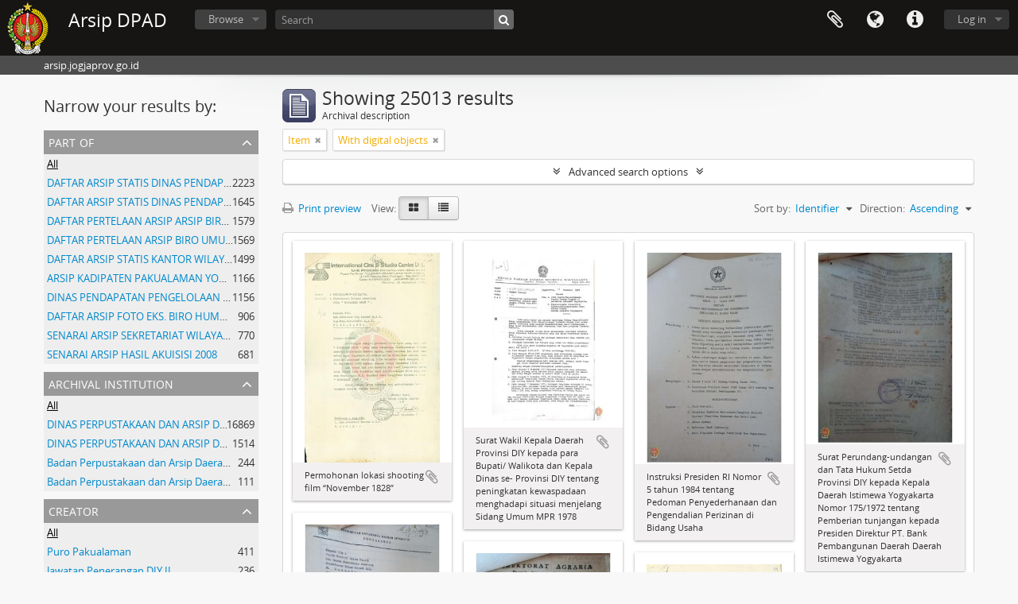

--- FILE ---
content_type: text/html; charset=utf-8
request_url: https://arsip.jogjaprov.go.id/index.php/informationobject/browse?levels=227&sort=identifier&sf_culture=en&view=card&onlyMedia=1&topLod=0&sortDir=asc
body_size: 11055
content:
<!DOCTYPE html>
<html lang="en" dir="ltr">
  <head>
        <meta http-equiv="Content-Type" content="text/html; charset=utf-8" />
<meta http-equiv="X-Ua-Compatible" content="IE=edge,chrome=1" />
    <meta name="title" content="Arsip DPAD" />
<meta name="description" content="arsip.jogjaprov.go.id" />
<meta name="viewport" content="initial-scale=1.0, user-scalable=no" />
    <title>Arsip DPAD</title>
    <link rel="shortcut icon" href="/favicon.ico"/>
    <link href="/vendor/jquery-ui/jquery-ui.min.css" media="screen" rel="stylesheet" type="text/css" />
<link media="all" href="/plugins/arDominionPlugin/css/main.css" rel="stylesheet" type="text/css" />
            <script src="/vendor/jquery.js" type="text/javascript"></script>
<script src="/plugins/sfDrupalPlugin/vendor/drupal/misc/drupal.js" type="text/javascript"></script>
<script src="/vendor/yui/yahoo-dom-event/yahoo-dom-event.js" type="text/javascript"></script>
<script src="/vendor/yui/element/element-min.js" type="text/javascript"></script>
<script src="/vendor/yui/button/button-min.js" type="text/javascript"></script>
<script src="/vendor/modernizr.js" type="text/javascript"></script>
<script src="/vendor/jquery-ui/jquery-ui.min.js" type="text/javascript"></script>
<script src="/vendor/jquery.expander.js" type="text/javascript"></script>
<script src="/vendor/jquery.masonry.js" type="text/javascript"></script>
<script src="/vendor/jquery.imagesloaded.js" type="text/javascript"></script>
<script src="/vendor/bootstrap/js/bootstrap.js" type="text/javascript"></script>
<script src="/vendor/URI.js" type="text/javascript"></script>
<script src="/vendor/meetselva/attrchange.js" type="text/javascript"></script>
<script src="/js/qubit.js" type="text/javascript"></script>
<script src="/js/treeView.js" type="text/javascript"></script>
<script src="/js/clipboard.js" type="text/javascript"></script>
<script src="/vendor/yui/connection/connection-min.js" type="text/javascript"></script>
<script src="/vendor/yui/datasource/datasource-min.js" type="text/javascript"></script>
<script src="/vendor/yui/autocomplete/autocomplete-min.js" type="text/javascript"></script>
<script src="/js/autocomplete.js" type="text/javascript"></script>
<script src="/js/dominion.js" type="text/javascript"></script>
  <script type="text/javascript">
//<![CDATA[
jQuery.extend(Qubit, {"relativeUrlRoot":""});
//]]>
</script></head>
  <body class="yui-skin-sam informationobject browse">

    
    


<header id="top-bar">

      <a id="logo" rel="home" href="/index.php/" title=""><img alt="AtoM" src="/images/logo.png" /></a>  
      <h1 id="site-name">
      <a rel="home" title="Home" href="/index.php/"><span>Arsip DPAD</span></a>    </h1>
  
  <nav>

    
  <div id="user-menu">
    <button class="top-item top-dropdown" data-toggle="dropdown" data-target="#"
      aria-expanded="false">
        Log in    </button>

    <div class="top-dropdown-container">

      <div class="top-dropdown-arrow">
        <div class="arrow"></div>
      </div>

      <div class="top-dropdown-header">
        <h2>Have an account?</h2>
      </div>

      <div class="top-dropdown-body">

        <form action="/index.php/user/login" method="post">
          <input type="hidden" name="next" value="https://arsip.jogjaprov.go.id/index.php/informationobject/browse?levels=227&amp;sort=identifier&amp;sf_culture=en&amp;view=card&amp;onlyMedia=1&amp;topLod=0&amp;sortDir=asc" id="next" />
          <div class="form-item form-item-email">
  <label for="email">Email <span class="form-required" title="This field is required.">*</span></label>
  <input type="text" name="email" id="email" />
  
</div>

          <div class="form-item form-item-password">
  <label for="password">Password <span class="form-required" title="This field is required.">*</span></label>
  <input type="password" name="password" autocomplete="off" id="password" />
  
</div>

          <button type="submit">Log in</button>

        </form>

      </div>

      <div class="top-dropdown-bottom"></div>

    </div>
  </div>


    <div id="quick-links-menu" data-toggle="tooltip" data-title="Quick links">

  <button class="top-item" data-toggle="dropdown" data-target="#" aria-expanded="false">Quick links</button>

  <div class="top-dropdown-container">

    <div class="top-dropdown-arrow">
      <div class="arrow"></div>
    </div>

    <div class="top-dropdown-header">
      <h2>Quick links</h2>
    </div>

    <div class="top-dropdown-body">
      <ul>
                              <li><a href="/index.php/about" title="About">About</a></li>
                                        <li><a href="/index.php/" title="Home">Home</a></li>
                                        <li><a href="http://docs.accesstomemory.org/" title="Help">Help</a></li>
                                                                                              <li><a href="/index.php/privacy" title="/index.php/privacy">/index.php/privacy</a></li>
                        </ul>
    </div>

    <div class="top-dropdown-bottom"></div>

  </div>

</div>

          <div id="language-menu" data-toggle="tooltip" data-title="Language">

  <button class="top-item" data-toggle="dropdown" data-target="#" aria-expanded="false">Language</button>

  <div class="top-dropdown-container">

    <div class="top-dropdown-arrow">
      <div class="arrow"></div>
    </div>

    <div class="top-dropdown-header">
      <h2>Language</h2>
    </div>

    <div class="top-dropdown-body">
      <ul>
                  <li class="active">
            <a href="/index.php/informationobject/browse?sf_culture=en&amp;levels=227&amp;sort=identifier&amp;view=card&amp;onlyMedia=1&amp;topLod=0&amp;sortDir=asc" title="English">English</a>          </li>
                  <li>
            <a href="/index.php/informationobject/browse?sf_culture=id&amp;levels=227&amp;sort=identifier&amp;view=card&amp;onlyMedia=1&amp;topLod=0&amp;sortDir=asc" title="Bahasa Indonesia">Bahasa Indonesia</a>          </li>
                  <li>
            <a href="/index.php/informationobject/browse?sf_culture=id&amp;levels=227&amp;sort=identifier&amp;view=card&amp;onlyMedia=1&amp;topLod=0&amp;sortDir=asc" title="Bahasa Indonesia">Bahasa Indonesia</a>          </li>
              </ul>
    </div>

    <div class="top-dropdown-bottom"></div>

  </div>

</div>
    
    <div id="clipboard-menu" data-toggle="tooltip" data-title="Clipboard" data-clipboard-status-url="/index.php/user/clipboardStatus" data-alert-message="Note: clipboard items unclipped in this page will be removed from the clipboard when the page is refreshed. You can re-select them now, or reload the page to remove them completely. Using the sort or print preview buttons will also cause a page reload - so anything currently deselected will be lost!">

  <button class="top-item" data-toggle="dropdown" data-target="#" aria-expanded="false">
    Clipboard  </button>

  <div class="top-dropdown-container">

    <div class="top-dropdown-arrow">
      <div class="arrow"></div>
    </div>

    <div class="top-dropdown-header">
      <h2>Clipboard</h2>
      <span id="count-block" data-information-object-label="Archival description" data-actor-object-label="Authority record" data-repository-object-label="Archival institution"></span>
    </div>

    <div class="top-dropdown-body">
      <ul>
        <li class="leaf" id="node_clearClipboard"><a href="/index.php/user/clipboardClear" title="Clear all selections">Clear all selections</a></li><li class="leaf" id="node_goToClipboard"><a href="/index.php/user/clipboard" title="Go to clipboard">Go to clipboard</a></li><li class="leaf" id="node_loadClipboard"><a href="/index.php/user/clipboardLoad" title="/index.php/user/clipboardLoad">/index.php/user/clipboardLoad</a></li><li class="leaf" id="node_saveClipboard"><a href="/index.php/user/clipboardSave" title="/index.php/user/clipboardSave">/index.php/user/clipboardSave</a></li>      </ul>
    </div>

    <div class="top-dropdown-bottom"></div>

  </div>

</div>

    
  </nav>

  <div id="search-bar">

    <div id="browse-menu">

  <button class="top-item top-dropdown" data-toggle="dropdown" data-target="#" aria-expanded="false">Browse</button>

  <div class="top-dropdown-container top-dropdown-container-right">

    <div class="top-dropdown-arrow">
      <div class="arrow"></div>
    </div>

    <div class="top-dropdown-header">
      <h2>Browse</h2>
    </div>

    <div class="top-dropdown-body">
      <ul>
        <li class="active leaf" id="node_browseInformationObjects"><a href="/index.php/informationobject/browse" title="Archival descriptions">Archival descriptions</a></li><li class="leaf" id="node_browseActors"><a href="/index.php/actor/browse" title="Authority records">Authority records</a></li><li class="leaf" id="node_browseRepositories"><a href="/index.php/repository/browse" title="Archival institutions">Archival institutions</a></li><li class="leaf" id="node_browseFunctions"><a href="/index.php/function/browse" title="Functions">Functions</a></li><li class="leaf" id="node_browseSubjects"><a href="/index.php/taxonomy/index/id/35" title="Subjects">Subjects</a></li><li class="leaf" id="node_browsePlaces"><a href="/index.php/taxonomy/index/id/42" title="Places">Places</a></li><li class="leaf" id="node_browseDigitalObjects"><a href="/index.php/informationobject/browse?view=card&amp;onlyMedia=1&amp;topLod=0" title="Digital objects">Digital objects</a></li>      </ul>
    </div>

    <div class="top-dropdown-bottom"></div>

  </div>

</div>

    <div id="search-form-wrapper" role="search">

  <h2>Search</h2>

  <form action="/index.php/informationobject/browse" data-autocomplete="/index.php/search/autocomplete" autocomplete="off">

    <input type="hidden" name="topLod" value="0"/>
    <input type="hidden" name="sort" value="relevance"/>

          <input type="text" name="query" value="" placeholder="Search"/>
    
    <button><span>Search</span></button>

    <div id="search-realm" class="search-popover">

      
        <div>
          <label>
                          <input name="repos" type="radio" value checked="checked" data-placeholder="Search">
                        Global search          </label>
        </div>

        
        
      
      <div class="search-realm-advanced">
        <a href="/index.php/informationobject/browse?showAdvanced=1&topLod=0">
          Advanced search&nbsp;&raquo;
        </a>
      </div>

    </div>

  </form>

</div>

  </div>

  
</header>

  <div id="site-slogan">
    <div class="container">
      <div class="row">
        <div class="span12">
          <span>arsip.jogjaprov.go.id</span>
        </div>
      </div>
    </div>
  </div>

    
    <div id="wrapper" class="container" role="main">

      
        
      <div class="row">

        <div class="span3">

          <div id="sidebar">

            
    <section id="facets">

      <div class="visible-phone facets-header">
        <a class="x-btn btn-wide">
          <i class="fa fa-filter"></i>
          Filters        </a>
      </div>

      <div class="content">

        
        <h2>Narrow your results by:</h2>

        
        
<section class="facet ">
  <div class="facet-header">
    <h3><a href="#" aria-expanded="">Part of</a></h3>
  </div>

  <div class="facet-body" id="#facet-collection">
    <ul>

      
              <li class="active">
          <a title="All" href="/index.php/informationobject/browse?levels=227&amp;sort=identifier&amp;sf_culture=en&amp;view=card&amp;onlyMedia=1&amp;topLod=0&amp;sortDir=asc">All</a>        </li>
      
              
        <li >
          <a title="DAFTAR ARSIP STATIS DINAS PENDAPATAN, PENGELOLAAN, KEUANGAN, DAN ASET DAFTAR V (Nomor 2893 -5125) ARSIP GEMPA BUMI 2006 KURUN WAKTU 2006 - 2009" href="/index.php/informationobject/browse?collection=156470&amp;levels=227&amp;sort=identifier&amp;sf_culture=en&amp;view=card&amp;onlyMedia=1&amp;topLod=0&amp;sortDir=asc">DAFTAR ARSIP STATIS DINAS PENDAPATAN, PENGELOLAAN, KEUANGAN, DAN ASET DAFTAR V (Nomor 2893 -5125) ARSIP GEMPA BUMI 2006 KURUN WAKTU 2006 - 2009<span>, 2223 results</span></a>          <span class="facet-count" aria-hidden="true">2223</span>
        </li>
              
        <li >
          <a title="DAFTAR ARSIP STATIS DINAS PENDAPATAN, PENGELOLAAN KEUANGAN, DAN ASET DAFTAR III (NOMOR ARSIP : 1-1646) ARSIP GEMPA BUMI 2006 KURUN WAKTU 2006-2009" href="/index.php/informationobject/browse?collection=147602&amp;levels=227&amp;sort=identifier&amp;sf_culture=en&amp;view=card&amp;onlyMedia=1&amp;topLod=0&amp;sortDir=asc">DAFTAR ARSIP STATIS DINAS PENDAPATAN, PENGELOLAAN KEUANGAN, DAN ASET DAFTAR III (NOMOR ARSIP : 1-1646) ARSIP GEMPA BUMI 2006 KURUN WAKTU 2006-2009<span>, 1645 results</span></a>          <span class="facet-count" aria-hidden="true">1645</span>
        </li>
              
        <li >
          <a title="DAFTAR PERTELAAN ARSIP ARSIP BIRO UMUM ( AGENDA ) PROV DIY I.A" href="/index.php/informationobject/browse?collection=212262&amp;levels=227&amp;sort=identifier&amp;sf_culture=en&amp;view=card&amp;onlyMedia=1&amp;topLod=0&amp;sortDir=asc">DAFTAR PERTELAAN ARSIP ARSIP BIRO UMUM ( AGENDA ) PROV DIY I.A<span>, 1579 results</span></a>          <span class="facet-count" aria-hidden="true">1579</span>
        </li>
              
        <li >
          <a title="DAFTAR PERTELAAN ARSIP BIRO UMUM (AGENDA) PROPINSI DAERAH ISTIMEWA YOGYAKARTA I.B (NOMOR: 1679-3328) TAHUN 2001" href="/index.php/informationobject/browse?collection=221290&amp;levels=227&amp;sort=identifier&amp;sf_culture=en&amp;view=card&amp;onlyMedia=1&amp;topLod=0&amp;sortDir=asc">DAFTAR PERTELAAN ARSIP BIRO UMUM (AGENDA) PROPINSI DAERAH ISTIMEWA YOGYAKARTA I.B (NOMOR: 1679-3328) TAHUN 2001<span>, 1569 results</span></a>          <span class="facet-count" aria-hidden="true">1569</span>
        </li>
              
        <li >
          <a title="DAFTAR ARSIP STATIS KANTOR WILAYAH DEPARTEMEN PENERANGAN PROVINSI DAERAH ISTIMEWA YOGYAKARTA KURUN WAKTU 1966-2000 NOMOR ARSIP : 1- 1.554" href="/index.php/informationobject/browse?collection=188606&amp;levels=227&amp;sort=identifier&amp;sf_culture=en&amp;view=card&amp;onlyMedia=1&amp;topLod=0&amp;sortDir=asc">DAFTAR ARSIP STATIS KANTOR WILAYAH DEPARTEMEN PENERANGAN PROVINSI DAERAH ISTIMEWA YOGYAKARTA KURUN WAKTU 1966-2000 NOMOR ARSIP : 1- 1.554<span>, 1499 results</span></a>          <span class="facet-count" aria-hidden="true">1499</span>
        </li>
              
        <li >
          <a title="ARSIP KADIPATEN PAKUALAMAN YOGYAKARTA KURUN WAKTU 1822-1936" href="/index.php/informationobject/browse?collection=107524&amp;levels=227&amp;sort=identifier&amp;sf_culture=en&amp;view=card&amp;onlyMedia=1&amp;topLod=0&amp;sortDir=asc">ARSIP KADIPATEN PAKUALAMAN YOGYAKARTA KURUN WAKTU 1822-1936<span>, 1166 results</span></a>          <span class="facet-count" aria-hidden="true">1166</span>
        </li>
              
        <li >
          <a title="DINAS PENDAPATAN PENGELOLAAN KEUANGAN DAN ASET IV ( 1647 - 2892 ) KW 2006 - 2009" href="/index.php/informationobject/browse?collection=147591&amp;levels=227&amp;sort=identifier&amp;sf_culture=en&amp;view=card&amp;onlyMedia=1&amp;topLod=0&amp;sortDir=asc">DINAS PENDAPATAN PENGELOLAAN KEUANGAN DAN ASET IV ( 1647 - 2892 ) KW 2006 - 2009<span>, 1156 results</span></a>          <span class="facet-count" aria-hidden="true">1156</span>
        </li>
              
        <li >
          <a title="DAFTAR ARSIP FOTO EKS. BIRO HUMAS SETWILDA PROVINSI DAERAH ISTIMEWA YOGYAKARTA (NOMOR: 1-912)" href="/index.php/informationobject/browse?collection=223433&amp;levels=227&amp;sort=identifier&amp;sf_culture=en&amp;view=card&amp;onlyMedia=1&amp;topLod=0&amp;sortDir=asc">DAFTAR ARSIP FOTO EKS. BIRO HUMAS SETWILDA PROVINSI DAERAH ISTIMEWA YOGYAKARTA (NOMOR: 1-912)<span>, 906 results</span></a>          <span class="facet-count" aria-hidden="true">906</span>
        </li>
              
        <li >
          <a title="SENARAI ARSIP SEKRETARIAT WILAYAH/DAERAH PROVINSI DIY ASISTEN PEMERINTAHAN (ASISTEN I NO ARSIP : 180-950 )" href="/index.php/informationobject/browse?collection=125833&amp;levels=227&amp;sort=identifier&amp;sf_culture=en&amp;view=card&amp;onlyMedia=1&amp;topLod=0&amp;sortDir=asc">SENARAI ARSIP SEKRETARIAT WILAYAH/DAERAH PROVINSI DIY ASISTEN PEMERINTAHAN (ASISTEN I NO ARSIP : 180-950 )<span>, 770 results</span></a>          <span class="facet-count" aria-hidden="true">770</span>
        </li>
              
        <li >
          <a title="SENARAI ARSIP HASIL AKUISISI 2008" href="/index.php/informationobject/browse?collection=154727&amp;levels=227&amp;sort=identifier&amp;sf_culture=en&amp;view=card&amp;onlyMedia=1&amp;topLod=0&amp;sortDir=asc">SENARAI ARSIP HASIL AKUISISI 2008<span>, 681 results</span></a>          <span class="facet-count" aria-hidden="true">681</span>
        </li>
      
    </ul>
  </div>
</section>

                  
<section class="facet ">
  <div class="facet-header">
    <h3><a href="#" aria-expanded="">Archival institution</a></h3>
  </div>

  <div class="facet-body" id="#facet-repository">
    <ul>

      
              <li class="active">
          <a title="All" href="/index.php/informationobject/browse?levels=227&amp;sort=identifier&amp;sf_culture=en&amp;view=card&amp;onlyMedia=1&amp;topLod=0&amp;sortDir=asc">All</a>        </li>
      
              
        <li >
          <a title="DINAS PERPUSTAKAAN DAN ARSIP DAERAH DIY" href="/index.php/informationobject/browse?repos=235650&amp;levels=227&amp;sort=identifier&amp;sf_culture=en&amp;view=card&amp;onlyMedia=1&amp;topLod=0&amp;sortDir=asc">DINAS PERPUSTAKAAN DAN ARSIP DAERAH DIY<span>, 16869 results</span></a>          <span class="facet-count" aria-hidden="true">16869</span>
        </li>
              
        <li >
          <a title="DINAS PERPUSTAKAAN DAN ARSIP DAERAH DIY" href="/index.php/informationobject/browse?repos=1577&amp;levels=227&amp;sort=identifier&amp;sf_culture=en&amp;view=card&amp;onlyMedia=1&amp;topLod=0&amp;sortDir=asc">DINAS PERPUSTAKAAN DAN ARSIP DAERAH DIY<span>, 1514 results</span></a>          <span class="facet-count" aria-hidden="true">1514</span>
        </li>
              
        <li >
          <a title="Badan Perpustakaan dan Arsip Daerah Istimewa Yogyakarta" href="/index.php/informationobject/browse?repos=433&amp;levels=227&amp;sort=identifier&amp;sf_culture=en&amp;view=card&amp;onlyMedia=1&amp;topLod=0&amp;sortDir=asc">Badan Perpustakaan dan Arsip Daerah Istimewa Yogyakarta<span>, 244 results</span></a>          <span class="facet-count" aria-hidden="true">244</span>
        </li>
              
        <li >
          <a title="Badan Perpustakaan dan Arsip Daerah DIY" href="/index.php/informationobject/browse?repos=6559&amp;levels=227&amp;sort=identifier&amp;sf_culture=en&amp;view=card&amp;onlyMedia=1&amp;topLod=0&amp;sortDir=asc">Badan Perpustakaan dan Arsip Daerah DIY<span>, 111 results</span></a>          <span class="facet-count" aria-hidden="true">111</span>
        </li>
      
    </ul>
  </div>
</section>
        
        
<section class="facet ">
  <div class="facet-header">
    <h3><a href="#" aria-expanded="">Creator</a></h3>
  </div>

  <div class="facet-body" id="#facet-names">
    <ul>

      
              <li class="active">
          <a title="All" href="/index.php/informationobject/browse?levels=227&amp;sort=identifier&amp;sf_culture=en&amp;view=card&amp;onlyMedia=1&amp;topLod=0&amp;sortDir=asc">All</a>        </li>
      
              
        <li >
          <a title="Puro Pakualaman" href="/index.php/informationobject/browse?creators=44954&amp;levels=227&amp;sort=identifier&amp;sf_culture=en&amp;view=card&amp;onlyMedia=1&amp;topLod=0&amp;sortDir=asc">Puro Pakualaman<span>, 411 results</span></a>          <span class="facet-count" aria-hidden="true">411</span>
        </li>
              
        <li >
          <a title="Jawatan Penerangan DIY II" href="/index.php/informationobject/browse?creators=435&amp;levels=227&amp;sort=identifier&amp;sf_culture=en&amp;view=card&amp;onlyMedia=1&amp;topLod=0&amp;sortDir=asc">Jawatan Penerangan DIY II<span>, 236 results</span></a>          <span class="facet-count" aria-hidden="true">236</span>
        </li>
              
        <li >
          <a title="Jawatan Penerangan Kabupaten Sleman" href="/index.php/informationobject/browse?creators=1640&amp;levels=227&amp;sort=identifier&amp;sf_culture=en&amp;view=card&amp;onlyMedia=1&amp;topLod=0&amp;sortDir=asc">Jawatan Penerangan Kabupaten Sleman<span>, 4 results</span></a>          <span class="facet-count" aria-hidden="true">4</span>
        </li>
              
        <li >
          <a title="Keluarga Jenderal soedirman" href="/index.php/informationobject/browse?creators=1591&amp;levels=227&amp;sort=identifier&amp;sf_culture=en&amp;view=card&amp;onlyMedia=1&amp;topLod=0&amp;sortDir=asc">Keluarga Jenderal soedirman<span>, 3 results</span></a>          <span class="facet-count" aria-hidden="true">3</span>
        </li>
              
        <li >
          <a title="Jawatan Penerangan DIY" href="/index.php/informationobject/browse?creators=5868&amp;levels=227&amp;sort=identifier&amp;sf_culture=en&amp;view=card&amp;onlyMedia=1&amp;topLod=0&amp;sortDir=asc">Jawatan Penerangan DIY<span>, 3 results</span></a>          <span class="facet-count" aria-hidden="true">3</span>
        </li>
      
    </ul>
  </div>
</section>

        
<section class="facet ">
  <div class="facet-header">
    <h3><a href="#" aria-expanded="">Name</a></h3>
  </div>

  <div class="facet-body" id="#facet-names">
    <ul>

      
              <li class="active">
          <a title="All" href="/index.php/informationobject/browse?levels=227&amp;sort=identifier&amp;sf_culture=en&amp;view=card&amp;onlyMedia=1&amp;topLod=0&amp;sortDir=asc">All</a>        </li>
      
              
        <li >
          <a title="Soehardjo" href="/index.php/informationobject/browse?names=533&amp;levels=227&amp;sort=identifier&amp;sf_culture=en&amp;view=card&amp;onlyMedia=1&amp;topLod=0&amp;sortDir=asc">Soehardjo<span>, 88 results</span></a>          <span class="facet-count" aria-hidden="true">88</span>
        </li>
              
        <li >
          <a title="Soedarso" href="/index.php/informationobject/browse?names=441&amp;levels=227&amp;sort=identifier&amp;sf_culture=en&amp;view=card&amp;onlyMedia=1&amp;topLod=0&amp;sortDir=asc">Soedarso<span>, 54 results</span></a>          <span class="facet-count" aria-hidden="true">54</span>
        </li>
              
        <li >
          <a title="Suhardjo " href="/index.php/informationobject/browse?names=637&amp;levels=227&amp;sort=identifier&amp;sf_culture=en&amp;view=card&amp;onlyMedia=1&amp;topLod=0&amp;sortDir=asc">Suhardjo <span>, 18 results</span></a>          <span class="facet-count" aria-hidden="true">18</span>
        </li>
              
        <li >
          <a title="Soehardjo" href="/index.php/informationobject/browse?names=683&amp;levels=227&amp;sort=identifier&amp;sf_culture=en&amp;view=card&amp;onlyMedia=1&amp;topLod=0&amp;sortDir=asc">Soehardjo<span>, 1 results</span></a>          <span class="facet-count" aria-hidden="true">1</span>
        </li>
      
    </ul>
  </div>
</section>

        
<section class="facet ">
  <div class="facet-header">
    <h3><a href="#" aria-expanded="">Place</a></h3>
  </div>

  <div class="facet-body" id="#facet-places">
    <ul>

      
              <li class="active">
          <a title="All" href="/index.php/informationobject/browse?levels=227&amp;sort=identifier&amp;sf_culture=en&amp;view=card&amp;onlyMedia=1&amp;topLod=0&amp;sortDir=asc">All</a>        </li>
      
              
        <li >
          <a title="Yogyakarta" href="/index.php/informationobject/browse?places=773&amp;levels=227&amp;sort=identifier&amp;sf_culture=en&amp;view=card&amp;onlyMedia=1&amp;topLod=0&amp;sortDir=asc">Yogyakarta<span>, 98 results</span></a>          <span class="facet-count" aria-hidden="true">98</span>
        </li>
              
        <li >
          <a title="Alun-alun Utara Yogyakarta" href="/index.php/informationobject/browse?places=439&amp;levels=227&amp;sort=identifier&amp;sf_culture=en&amp;view=card&amp;onlyMedia=1&amp;topLod=0&amp;sortDir=asc">Alun-alun Utara Yogyakarta<span>, 15 results</span></a>          <span class="facet-count" aria-hidden="true">15</span>
        </li>
              
        <li >
          <a title="Padang Sumatra Barat" href="/index.php/informationobject/browse?places=582&amp;levels=227&amp;sort=identifier&amp;sf_culture=en&amp;view=card&amp;onlyMedia=1&amp;topLod=0&amp;sortDir=asc">Padang Sumatra Barat<span>, 12 results</span></a>          <span class="facet-count" aria-hidden="true">12</span>
        </li>
              
        <li >
          <a title="Medan Sumatera Utara" href="/index.php/informationobject/browse?places=717&amp;levels=227&amp;sort=identifier&amp;sf_culture=en&amp;view=card&amp;onlyMedia=1&amp;topLod=0&amp;sortDir=asc">Medan Sumatera Utara<span>, 12 results</span></a>          <span class="facet-count" aria-hidden="true">12</span>
        </li>
              
        <li >
          <a title="Lanud Maguwoharjo Sleman" href="/index.php/informationobject/browse?places=814&amp;levels=227&amp;sort=identifier&amp;sf_culture=en&amp;view=card&amp;onlyMedia=1&amp;topLod=0&amp;sortDir=asc">Lanud Maguwoharjo Sleman<span>, 10 results</span></a>          <span class="facet-count" aria-hidden="true">10</span>
        </li>
              
        <li >
          <a title="Istana NegaraYogyakarta" href="/index.php/informationobject/browse?places=859&amp;levels=227&amp;sort=identifier&amp;sf_culture=en&amp;view=card&amp;onlyMedia=1&amp;topLod=0&amp;sortDir=asc">Istana NegaraYogyakarta<span>, 9 results</span></a>          <span class="facet-count" aria-hidden="true">9</span>
        </li>
              
        <li >
          <a title="Gedung Negara Yogyakarta" href="/index.php/informationobject/browse?places=1021&amp;levels=227&amp;sort=identifier&amp;sf_culture=en&amp;view=card&amp;onlyMedia=1&amp;topLod=0&amp;sortDir=asc">Gedung Negara Yogyakarta<span>, 9 results</span></a>          <span class="facet-count" aria-hidden="true">9</span>
        </li>
              
        <li >
          <a title="Aceh " href="/index.php/informationobject/browse?places=529&amp;levels=227&amp;sort=identifier&amp;sf_culture=en&amp;view=card&amp;onlyMedia=1&amp;topLod=0&amp;sortDir=asc">Aceh <span>, 8 results</span></a>          <span class="facet-count" aria-hidden="true">8</span>
        </li>
              
        <li >
          <a title="Sumatera Utara" href="/index.php/informationobject/browse?places=531&amp;levels=227&amp;sort=identifier&amp;sf_culture=en&amp;view=card&amp;onlyMedia=1&amp;topLod=0&amp;sortDir=asc">Sumatera Utara<span>, 8 results</span></a>          <span class="facet-count" aria-hidden="true">8</span>
        </li>
              
        <li >
          <a title="Bukit Tinggi" href="/index.php/informationobject/browse?places=635&amp;levels=227&amp;sort=identifier&amp;sf_culture=en&amp;view=card&amp;onlyMedia=1&amp;topLod=0&amp;sortDir=asc">Bukit Tinggi<span>, 7 results</span></a>          <span class="facet-count" aria-hidden="true">7</span>
        </li>
      
    </ul>
  </div>
</section>

        
        
        
<section class="facet open">
  <div class="facet-header">
    <h3><a href="#" aria-expanded="1">Level of description</a></h3>
  </div>

  <div class="facet-body" id="#facet-levelOfDescription">
    <ul>

      
              <li >
          <a title="All" href="/index.php/informationobject/browse?sort=identifier&amp;sf_culture=en&amp;view=card&amp;onlyMedia=1&amp;topLod=0&amp;sortDir=asc">All</a>        </li>
      
              
        <li class="active">
          <a title="Item" href="/index.php/informationobject/browse?levels=227&amp;sort=identifier&amp;sf_culture=en&amp;view=card&amp;onlyMedia=1&amp;topLod=0&amp;sortDir=asc">Item<span>, 25013 results</span></a>          <span class="facet-count" aria-hidden="true">25013</span>
        </li>
      
    </ul>
  </div>
</section>

        
<section class="facet ">
  <div class="facet-header">
    <h3><a href="#" aria-expanded="">Media type</a></h3>
  </div>

  <div class="facet-body" id="#facet-mediaTypes">
    <ul>

      
              <li class="active">
          <a title="All" href="/index.php/informationobject/browse?levels=227&amp;sort=identifier&amp;sf_culture=en&amp;view=card&amp;onlyMedia=1&amp;topLod=0&amp;sortDir=asc">All</a>        </li>
      
              
        <li >
          <a title="Image" href="/index.php/informationobject/browse?mediatypes=136&amp;levels=227&amp;sort=identifier&amp;sf_culture=en&amp;view=card&amp;onlyMedia=1&amp;topLod=0&amp;sortDir=asc">Image<span>, 22864 results</span></a>          <span class="facet-count" aria-hidden="true">22864</span>
        </li>
              
        <li >
          <a title="Text" href="/index.php/informationobject/browse?mediatypes=137&amp;levels=227&amp;sort=identifier&amp;sf_culture=en&amp;view=card&amp;onlyMedia=1&amp;topLod=0&amp;sortDir=asc">Text<span>, 2148 results</span></a>          <span class="facet-count" aria-hidden="true">2148</span>
        </li>
              
        <li >
          <a title="Audio" href="/index.php/informationobject/browse?mediatypes=135&amp;levels=227&amp;sort=identifier&amp;sf_culture=en&amp;view=card&amp;onlyMedia=1&amp;topLod=0&amp;sortDir=asc">Audio<span>, 1 results</span></a>          <span class="facet-count" aria-hidden="true">1</span>
        </li>
      
    </ul>
  </div>
</section>

      </div>

    </section>

  
          </div>

        </div>

        <div class="span9">

          <div id="main-column">

              
  <div class="multiline-header">
    <img alt="" src="/images/icons-large/icon-archival.png" />    <h1 aria-describedby="results-label">
              Showing 25013 results          </h1>
    <span class="sub" id="results-label">Archival description</span>
  </div>

            
  <section class="header-options">

    
                <span class="search-filter">
      Item    <a href="/index.php/informationobject/browse?sort=identifier&sf_culture=en&view=card&onlyMedia=1&topLod=0&sortDir=asc" class="remove-filter"><i class="fa fa-times"></i></a>
</span>
          <span class="search-filter">
      With digital objects    <a href="/index.php/informationobject/browse?levels=227&sort=identifier&sf_culture=en&view=card&topLod=0&sortDir=asc" class="remove-filter"><i class="fa fa-times"></i></a>
</span>
        
  </section>


            
  <section class="advanced-search-section">

  <a href="#" class="advanced-search-toggle " aria-expanded="false">Advanced search options</a>

  <div class="advanced-search animateNicely" style="display: none;">

    <form name="advanced-search-form" method="get" action="/index.php/informationobject/browse">
              <input type="hidden" name="sort" value="identifier"/>
              <input type="hidden" name="view" value="card"/>
      
      <p>Find results with:</p>

      <div class="criteria">

        
          
        
        
        <div class="criterion">

          <select class="boolean" name="so0">
            <option value="and">and</option>
            <option value="or">or</option>
            <option value="not">not</option>
          </select>

          <input class="query" type="text" placeholder="Search" name="sq0"/>

          <span>in</span>

          <select class="field" name="sf0">
            <option value="">Any field</option>
            <option value="title">Title</option>
                          <option value="archivalHistory">Archival history</option>
                        <option value="scopeAndContent">Scope and content</option>
            <option value="extentAndMedium">Extent and medium</option>
            <option value="subject">Subject access points</option>
            <option value="name">Name access points</option>
            <option value="place">Place access points</option>
            <option value="genre">Genre access points</option>
            <option value="identifier">Identifier</option>
            <option value="referenceCode">Reference code</option>
            <option value="digitalObjectTranscript">Digital object text</option>
            <option value="findingAidTranscript">Finding aid text</option>
            <option value="creator">Creator</option>
            <option value="allExceptFindingAidTranscript">Any field except finding aid text</option>
          </select>

          <a href="#" class="delete-criterion"><i class="fa fa-times"></i></a>

        </div>

        <div class="add-new-criteria">
          <div class="btn-group">
            <a class="btn dropdown-toggle" data-toggle="dropdown" href="#">
              Add new criteria<span class="caret"></span>
            </a>
            <ul class="dropdown-menu">
              <li><a href="#" id="add-criterion-and">And</a></li>
              <li><a href="#" id="add-criterion-or">Or</a></li>
              <li><a href="#" id="add-criterion-not">Not</a></li>
            </ul>
          </div>
        </div>

      </div>

      <p>Limit results to:</p>

      <div class="criteria">

                  <div class="filter-row">
            <div class="filter">
              <div class="form-item form-item-repos">
  <label for="repos">Repository</label>
  <select name="repos" id="repos">
<option value="" selected="selected"></option>
<option value="6559">Badan Perpustakaan dan Arsip Daerah DIY</option>
<option value="28065">Badan Perpustakaan dan Arsip Daerah DIY</option>
<option value="60384">Badan Perpustakaan dan Arsip Daerah DIY</option>
<option value="433">Badan Perpustakaan dan Arsip Daerah Istimewa Yogyakarta</option>
<option value="1577">DINAS PERPUSTAKAAN DAN ARSIP DAERAH DIY</option>
<option value="235650">DINAS PERPUSTAKAAN DAN ARSIP DAERAH DIY</option>
<option value="236066">DINAS PERPUSTAKAAN DAN ARSIP DAERAH DIY</option>
<option value="257990">DINAS PERPUSTAKAAN DAN ARSIP DAERAH DIY</option>
<option value="268227">DINAS PERPUSTAKAAN DAN ARSIP DAERAH DIY</option>
<option value="270703">DINAS PERPUSTAKAAN DAN ARSIP DAERAH DIY</option>
<option value="276286">DINAS PERPUSTAKAAN DAN ARSIP DAERAH DIY</option>
<option value="276287">DINAS PERPUSTAKAAN DAN ARSIP DAERAH DIY</option>
<option value="276288">DINAS PERPUSTAKAAN DAN ARSIP DAERAH DIY</option>
</select>
  
</div>
            </div>
          </div>
        
        <div class="filter-row">
          <div class="filter">
            <label for="collection">Top-level description</label>            <select name="collection" class="form-autocomplete" id="collection">

</select>            <input class="list" type="hidden" value="/index.php/informationobject/autocomplete?parent=1&filterDrafts=1"/>
          </div>
        </div>

      </div>

      <p>Filter results by:</p>

      <div class="criteria">

        <div class="filter-row triple">

          <div class="filter-left">
            <div class="form-item form-item-levels">
  <label for="levels">Level of description</label>
  <select name="levels" id="levels">
<option value=""></option>
<option value="437">Berkas</option>
<option value="223">Collection</option>
<option value="226">File</option>
<option value="221">Fonds</option>
<option value="227" selected="selected">Item</option>
<option value="284">Part</option>
<option value="224">Series</option>
<option value="222">Subfonds</option>
<option value="225">Subseries</option>
</select>
  
</div>
          </div>

          <div class="filter-center">
            <div class="form-item form-item-onlyMedia">
  <label for="onlyMedia">Digital object available</label>
  <select name="onlyMedia" id="onlyMedia">
<option value=""></option>
<option value="1" selected="selected">Yes</option>
<option value="0">No</option>
</select>
  
</div>
          </div>

          <div class="filter-right">
            <div class="form-item form-item-findingAidStatus">
  <label for="findingAidStatus">Finding aid</label>
  <select name="findingAidStatus" id="findingAidStatus">
<option value="" selected="selected"></option>
<option value="yes">Yes</option>
<option value="no">No</option>
<option value="generated">Generated</option>
<option value="uploaded">Uploaded</option>
</select>
  
</div>
          </div>

        </div>

                
                  <div class="filter-row">

                          <div class="filter">
                <div class="form-item form-item-copyrightStatus">
  <label for="copyrightStatus">Copyright status</label>
  <select name="copyrightStatus" id="copyrightStatus">
<option value="" selected="selected"></option>
<option value="336">Public domain</option>
<option value="335">Under copyright</option>
<option value="337">Unknown</option>
</select>
  
</div>
              </div>
            
            
          </div>
        
        <div class="filter-row">

          <div class="lod-filter">
            <label>
              <input type="radio" name="topLod" value="1" >
              Top-level descriptions            </label>
            <label>
              <input type="radio" name="topLod" value="0" checked>
              All descriptions            </label>
          </div>

        </div>

      </div>

      <p>Filter by date range:</p>

      <div class="criteria">

        <div class="filter-row">

          <div class="start-date">
            <div class="form-item form-item-startDate">
  <label for="startDate">Start</label>
  <input placeholder="YYYY-MM-DD" type="text" name="startDate" id="startDate" />
  
</div>
          </div>

          <div class="end-date">
            <div class="form-item form-item-endDate">
  <label for="endDate">End</label>
  <input placeholder="YYYY-MM-DD" type="text" name="endDate" id="endDate" />
  
</div>
          </div>

          <div class="date-type">
            <label>
              <input type="radio" name="rangeType" value="inclusive" checked>
              Overlapping            </label>
            <label>
              <input type="radio" name="rangeType" value="exact" >
              Exact            </label>
          </div>

          <a href="#" class="date-range-help-icon" aria-expanded="false"><i class="fa fa-question-circle"></i></a>

        </div>

        <div class="alert alert-info date-range-help animateNicely">
          Use these options to specify how the date range returns results. "Exact" means that the start and end dates of descriptions returned must fall entirely within the date range entered. "Overlapping" means that any description whose start or end dates touch or overlap the target date range will be returned.        </div>

      </div>

      <section class="actions">
        <input type="submit" class="c-btn c-btn-submit" value="Search"/>
        <input type="button" class="reset c-btn c-btn-delete" value="Reset"/>
      </section>

    </form>

  </div>

</section>

  
    <section class="browse-options">
      <a  href="/index.php/informationobject/browse?levels=227&sort=identifier&sf_culture=en&view=card&onlyMedia=1&topLod=0&sortDir=asc&media=print">
  <i class="fa fa-print"></i>
  Print preview</a>

      
      
      <span>
        <span class="view-header-label">View:</span>

<div class="btn-group">
  <a class="btn fa fa-th-large active" href="/index.php/informationobject/browse?view=card&amp;levels=227&amp;sort=identifier&amp;sf_culture=en&amp;onlyMedia=1&amp;topLod=0&amp;sortDir=asc" title=" "> </a>
  <a class="btn fa fa-list " href="/index.php/informationobject/browse?view=table&amp;levels=227&amp;sort=identifier&amp;sf_culture=en&amp;onlyMedia=1&amp;topLod=0&amp;sortDir=asc" title=" "> </a></div>
      </span>

      <div class="pickers">
        <div id="sort-header">
  <div class="sort-options">

    <label>Sort by:</label>

    <div class="dropdown">

      <div class="dropdown-selected">
                                  <span>Identifier</span>
                  
      </div>

      <ul class="dropdown-options">

        <span class="pointer"></span>

                  <li>
                        <a href="/index.php/informationobject/browse?sort=lastUpdated&levels=227&sf_culture=en&view=card&onlyMedia=1&topLod=0&sortDir=asc" data-order="lastUpdated">
              <span>Date modified</span>
            </a>
          </li>
                  <li>
                        <a href="/index.php/informationobject/browse?sort=alphabetic&levels=227&sf_culture=en&view=card&onlyMedia=1&topLod=0&sortDir=asc" data-order="alphabetic">
              <span>Title</span>
            </a>
          </li>
                  <li>
                        <a href="/index.php/informationobject/browse?sort=relevance&levels=227&sf_culture=en&view=card&onlyMedia=1&topLod=0&sortDir=asc" data-order="relevance">
              <span>Relevance</span>
            </a>
          </li>
                  <li>
                        <a href="/index.php/informationobject/browse?sort=referenceCode&levels=227&sf_culture=en&view=card&onlyMedia=1&topLod=0&sortDir=asc" data-order="referenceCode">
              <span>Reference code</span>
            </a>
          </li>
                  <li>
                        <a href="/index.php/informationobject/browse?sort=startDate&levels=227&sf_culture=en&view=card&onlyMedia=1&topLod=0&sortDir=asc" data-order="startDate">
              <span>Start date</span>
            </a>
          </li>
                  <li>
                        <a href="/index.php/informationobject/browse?sort=endDate&levels=227&sf_culture=en&view=card&onlyMedia=1&topLod=0&sortDir=asc" data-order="endDate">
              <span>End date</span>
            </a>
          </li>
              </ul>
    </div>
  </div>
</div>

<div id="sort-header">
  <div class="sort-options">

    <label>Direction:</label>

    <div class="dropdown">

      <div class="dropdown-selected">
                                  <span>Ascending</span>
                  
      </div>

      <ul class="dropdown-options">

        <span class="pointer"></span>

                  <li>
                        <a href="/index.php/informationobject/browse?sortDir=desc&levels=227&sort=identifier&sf_culture=en&view=card&onlyMedia=1&topLod=0" data-order="desc">
              <span>Descending</span>
            </a>
          </li>
              </ul>
    </div>
  </div>
</div>
      </div>
    </section>

    <div id="content" class="browse-content">
      
              
<section class="masonry browse-masonry">

          
          <div class="brick">
    
      <a href="/index.php/permohonan-lokasi-shooting-film-november-1828">
        
          <a href="/index.php/permohonan-lokasi-shooting-film-november-1828" title=""><img alt="Permohonan lokasi shooting film “November 1828”" src="/uploads/r/dinas-perpustakaan-dan-arsip-daerah-diy/3/2/5/325eb3c88a9ef8ced1d1ef084a89fc0f9da6eed255e7817abb1abd1d70854ef8/BIRO_UMUM_T14_1656_142.jpg" /></a>
              </a>

      <div class="bottom">
        <button class="clipboard repository-or-digital-obj-browse"
  data-clipboard-url="/index.php/user/clipboardToggleSlug"
  data-clipboard-slug="permohonan-lokasi-shooting-film-november-1828"
  data-toggle="tooltip"  data-title="Add to clipboard"
  data-alt-title="Remove from clipboard">
  Add to clipboard</button>
Permohonan lokasi shooting film “November 1828”      </div>
    </div>
          
          <div class="brick">
    
      <a href="/index.php/surat-wakil-kepala-daerah-provinsi-diy-kepada-para-bupati-walikota-dan-kepala-dinas-se-provinsi-diy-tentang-peningkatan-kewaspadaan-menghadapi-situasi-menjelang-sidang-umum-mpr-1978">
        
          <a href="/index.php/surat-wakil-kepala-daerah-provinsi-diy-kepada-para-bupati-walikota-dan-kepala-dinas-se-provinsi-diy-tentang-peningkatan-kewaspadaan-menghadapi-situasi-menjelang-sidang-umum-mpr-1978" title=""><img alt="Surat Wakil Kepala Daerah Provinsi DIY kepada para Bupati/ Walikota dan Kepala Dinas se- Provinsi..." src="/uploads/r/null/a/f/4/af4d40f579e171512534510054f62635a55e8718245dc1f0da510fd64a94a5c5/BIRO_UMUM_T16_3461_142.jpg" /></a>
              </a>

      <div class="bottom">
        <button class="clipboard repository-or-digital-obj-browse"
  data-clipboard-url="/index.php/user/clipboardToggleSlug"
  data-clipboard-slug="surat-wakil-kepala-daerah-provinsi-diy-kepada-para-bupati-walikota-dan-kepala-dinas-se-provinsi-diy-tentang-peningkatan-kewaspadaan-menghadapi-situasi-menjelang-sidang-umum-mpr-1978"
  data-toggle="tooltip"  data-title="Add to clipboard"
  data-alt-title="Remove from clipboard">
  Add to clipboard</button>
Surat Wakil Kepala Daerah Provinsi DIY kepada para Bupati/ Walikota dan Kepala Dinas se- Provinsi DIY tentang peningkatan kewaspadaan menghadapi situasi menjelang Sidang Umum MPR 1978      </div>
    </div>
          
          <div class="brick">
    
      <a href="/index.php/instruksi-presiden-ri-nomor-5-tahun-1984-tentang-pedoman-penyederhanaan-dan-pengendalian-perizinan-di-bidang-usaha">
        
          <a href="/index.php/instruksi-presiden-ri-nomor-5-tahun-1984-tentang-pedoman-penyederhanaan-dan-pengendalian-perizinan-di-bidang-usaha" title=""><img alt="Instruksi Presiden RI Nomor 5 tahun 1984 tentang Pedoman Penyederhanaan dan Pengendalian Perizina..." src="/uploads/r/null/5/7/5/5759756f952bedbfa236ff0ee1b285939f14fa9341f3712bceaee086d6dafdc4/BIRO_UMUM_T16_3601_142.jpg" /></a>
              </a>

      <div class="bottom">
        <button class="clipboard repository-or-digital-obj-browse"
  data-clipboard-url="/index.php/user/clipboardToggleSlug"
  data-clipboard-slug="instruksi-presiden-ri-nomor-5-tahun-1984-tentang-pedoman-penyederhanaan-dan-pengendalian-perizinan-di-bidang-usaha"
  data-toggle="tooltip"  data-title="Add to clipboard"
  data-alt-title="Remove from clipboard">
  Add to clipboard</button>
Instruksi Presiden RI Nomor 5 tahun 1984 tentang Pedoman Penyederhanaan dan Pengendalian Perizinan di Bidang Usaha      </div>
    </div>
          
          <div class="brick">
    
      <a href="/index.php/[base64]">
        
          <a href="/index.php/[base64]" title=""><img alt="Surat Perundang-undangan dan Tata Hukum Setda Provinsi DIY kepada Kepala Daerah Istimewa Yogyakar..." src="/uploads/r/null/2/6/d/26dd58f81d17ea5cd2ab7a197cfb39f28b922dc898cc79ec34a9cd7d19b8798e/BIRO_UMUM_T16_3664_142.jpg" /></a>
              </a>

      <div class="bottom">
        <button class="clipboard repository-or-digital-obj-browse"
  data-clipboard-url="/index.php/user/clipboardToggleSlug"
  data-clipboard-slug="[base64]"
  data-toggle="tooltip"  data-title="Add to clipboard"
  data-alt-title="Remove from clipboard">
  Add to clipboard</button>
Surat Perundang-undangan dan Tata Hukum Setda Provinsi DIY kepada Kepala Daerah Istimewa Yogyakarta Nomor 175/1972 tentang Pemberian tunjangan kepada Presiden Direktur PT. Bank Pembangunan Daerah Daerah Istimewa Yogyakarta      </div>
    </div>
          
          <div class="brick">
    
      <a href="/index.php/surat-walikotamadya-yogyakarta-kepada-menteri-dalam-negeri-u-p-sekretaris-jenderal-departemen-dalam-negeri-tentang-laporan-sengketa-perumahan-jalan-gandekan-nomor-17">
        
          <a href="/index.php/surat-walikotamadya-yogyakarta-kepada-menteri-dalam-negeri-u-p-sekretaris-jenderal-departemen-dalam-negeri-tentang-laporan-sengketa-perumahan-jalan-gandekan-nomor-17" title=""><img alt="Surat Walikotamadya Yogyakarta kepada Menteri Dalam Negeri u.p. Sekretaris Jenderal Departemen Da..." src="/uploads/r/null/0/c/e/0ce7744145411480cc076cf4ac7845647986a458b86f68da407540ee5de28be2/BIRO_UMUM_T16_3684_142.jpg" /></a>
              </a>

      <div class="bottom">
        <button class="clipboard repository-or-digital-obj-browse"
  data-clipboard-url="/index.php/user/clipboardToggleSlug"
  data-clipboard-slug="surat-walikotamadya-yogyakarta-kepada-menteri-dalam-negeri-u-p-sekretaris-jenderal-departemen-dalam-negeri-tentang-laporan-sengketa-perumahan-jalan-gandekan-nomor-17"
  data-toggle="tooltip"  data-title="Add to clipboard"
  data-alt-title="Remove from clipboard">
  Add to clipboard</button>
Surat Walikotamadya Yogyakarta kepada Menteri Dalam Negeri u.p. Sekretaris Jenderal Departemen Dalam Negeri tentang Laporan Sengketa Perumahan Jalan Gandekan Nomor 17      </div>
    </div>
          
          <div class="brick">
    
      <a href="/index.php/surat-dari-sekretaris-wilayah-daerah-provinsi-daerah-istimewa-yogyakarta-kepada-direktorat-agraria-provinsi-diy-tentang-rekomendasi-permohonan-pembebasan-tanah-untuk-ugm-di-kelurahan-sinduhadi">
        
          <a href="/index.php/surat-dari-sekretaris-wilayah-daerah-provinsi-daerah-istimewa-yogyakarta-kepada-direktorat-agraria-provinsi-diy-tentang-rekomendasi-permohonan-pembebasan-tanah-untuk-ugm-di-kelurahan-sinduhadi" title=""><img alt="Surat dari Sekretaris Wilayah Daerah Provinsi Daerah Istimewa Yogyakarta kepada Direktorat Agrari..." src="/uploads/r/null/f/7/b/f7b64eaf0d3b1c5df347d30a6ff0cfb81b7afaa1001cdc3f969e8eeb6f55f353/BIRO_UMUM_T16_3685_142.jpg" /></a>
              </a>

      <div class="bottom">
        <button class="clipboard repository-or-digital-obj-browse"
  data-clipboard-url="/index.php/user/clipboardToggleSlug"
  data-clipboard-slug="surat-dari-sekretaris-wilayah-daerah-provinsi-daerah-istimewa-yogyakarta-kepada-direktorat-agraria-provinsi-diy-tentang-rekomendasi-permohonan-pembebasan-tanah-untuk-ugm-di-kelurahan-sinduhadi"
  data-toggle="tooltip"  data-title="Add to clipboard"
  data-alt-title="Remove from clipboard">
  Add to clipboard</button>
Surat dari Sekretaris Wilayah Daerah Provinsi Daerah Istimewa Yogyakarta kepada Direktorat Agraria Provinsi DIY tentang Rekomendasi Permohonan Pembebasan Tanah untuk UGM di Kelurahan Sinduhadi      </div>
    </div>
          
          <div class="brick">
    
      <a href="/index.php/permohonan-penjelasan-tentang-istilah-status-tanah-sultan-ground">
        
          <a href="/index.php/permohonan-penjelasan-tentang-istilah-status-tanah-sultan-ground" title=""><img alt="Permohonan penjelasan tentang istilah status tanah Sultan Ground" src="/uploads/r/null/8/1/e/81e80911263c33a8e6c3ee5d29edeb780bb95e3028a23d7108a3d50425043b28/SETWILDA_142.jpg" /></a>
              </a>

      <div class="bottom">
        <button class="clipboard repository-or-digital-obj-browse"
  data-clipboard-url="/index.php/user/clipboardToggleSlug"
  data-clipboard-slug="permohonan-penjelasan-tentang-istilah-status-tanah-sultan-ground"
  data-toggle="tooltip"  data-title="Add to clipboard"
  data-alt-title="Remove from clipboard">
  Add to clipboard</button>
Permohonan penjelasan tentang istilah status tanah Sultan Ground      </div>
    </div>
          
          <div class="brick">
    
      <a href="/index.php/[base64]">
        
          <a href="/index.php/[base64]" title=""><img alt="Permohonan memperoleh bantuan tanah kraton Ngayogyakarta seluas 20.000m2 oleh Akademi perindustri..." src="/uploads/r/null/0/4/2/04217b3db06510487b0f86fdebaabd22d82d6adeaba8676fba96691eaa3128ea/SETWILDA_142.jpg" /></a>
              </a>

      <div class="bottom">
        <button class="clipboard repository-or-digital-obj-browse"
  data-clipboard-url="/index.php/user/clipboardToggleSlug"
  data-clipboard-slug="[base64]"
  data-toggle="tooltip"  data-title="Add to clipboard"
  data-alt-title="Remove from clipboard">
  Add to clipboard</button>
Permohonan memperoleh bantuan tanah kraton Ngayogyakarta seluas 20.000m2 oleh Akademi perindustrian Yogyakarta untuk membangun Laboratorium Listrik Arus Kuat dan Mesin yang syaratnya harus agak jauh dari perumahan penduduk      </div>
    </div>
          
          <div class="brick">
    
      <a href="/index.php/[base64]">
        
          <a href="/index.php/[base64]" title=""><img alt="Berita Acara Pembentukan Kelompok dan Pengurus POKMAS &amp; Penetapan prioritas usulan kegiatan R..." src="/uploads/r/null/9/3/1/931d9b0618c230d69ffd676bf2cb7fcca6cb5175dfc99c494399c8a94148788b/gmpa_dppka__2070_142.jpg" /></a>
              </a>

      <div class="bottom">
        <button class="clipboard repository-or-digital-obj-browse"
  data-clipboard-url="/index.php/user/clipboardToggleSlug"
  data-clipboard-slug="[base64]"
  data-toggle="tooltip"  data-title="Add to clipboard"
  data-alt-title="Remove from clipboard">
  Add to clipboard</button>
Berita Acara Pembentukan Kelompok dan Pengurus POKMAS &amp; Penetapan prioritas usulan kegiatan Rehabilitasi / Rekonstruksi Rumah (BAPKPP &amp; BAPPUK) untuk Rumah Rusak Berat Nama Kelompok Gunung Puyuh XIV, Desa Panjangrejo, Kecamatan Pundong, Kabupaten Bantul, Daerah Istimewa Yogyakarta.      </div>
    </div>
          
          <div class="brick">
    
      <a href="/index.php/[base64]">
        
          <a href="/index.php/[base64]" title=""><img alt="Berita Acara Pembentukan Kelompok dan Pengurus Pokmas dan Penetapan Prioritas Usulan Kegiatan Reh..." src="/uploads/r/null/2/e/7/2e7391c4e4ecec0077cc5da875a74492dd48945c95db0675dabb4d120102665d/gmpa_dppka_2607_142.jpg" /></a>
              </a>

      <div class="bottom">
        <button class="clipboard repository-or-digital-obj-browse"
  data-clipboard-url="/index.php/user/clipboardToggleSlug"
  data-clipboard-slug="[base64]"
  data-toggle="tooltip"  data-title="Add to clipboard"
  data-alt-title="Remove from clipboard">
  Add to clipboard</button>
Berita Acara Pembentukan Kelompok dan Pengurus Pokmas dan Penetapan Prioritas Usulan Kegiatan Rehabilitasi/Rekonstruksi Rumah (BAPKPP dan BAPPUK) Rusak Berat, Nama Kelompok Poborjayan 001 dan 002, Kelurahan Madurejo, Kecamatan Prambanan, Kabupaten Sleman, Daerah Istimewa Yogyakarta.      </div>
    </div>
  
</section>
          </div>

  

                
  <section>

    <div class="result-count">
              Results 1 to 10 of 25013          </div>

    <div class="visible-phone">
      <div class="pager">
        <ul>

          
                      <li class="next">
              <a href="/index.php/informationobject/browse?page=2&amp;levels=227&amp;sort=identifier&amp;sf_culture=en&amp;view=card&amp;onlyMedia=1&amp;topLod=0&amp;sortDir=asc" title="Next &raquo;">Next &raquo;</a>            </li>
          
        </ul>
      </div>
    </div>

    <div class="hidden-phone">
      <div class="pagination pagination-centered">
        <ul>

          
          
          
            
                              <li class="active"><span>1</span></li>
              
                              
            
                          <li><a title="Go to page 2" href="/index.php/informationobject/browse?page=2&amp;levels=227&amp;sort=identifier&amp;sf_culture=en&amp;view=card&amp;onlyMedia=1&amp;topLod=0&amp;sortDir=asc">2</a></li>
            
          
            
                          <li><a title="Go to page 3" href="/index.php/informationobject/browse?page=3&amp;levels=227&amp;sort=identifier&amp;sf_culture=en&amp;view=card&amp;onlyMedia=1&amp;topLod=0&amp;sortDir=asc">3</a></li>
            
          
            
                          <li><a title="Go to page 4" href="/index.php/informationobject/browse?page=4&amp;levels=227&amp;sort=identifier&amp;sf_culture=en&amp;view=card&amp;onlyMedia=1&amp;topLod=0&amp;sortDir=asc">4</a></li>
            
          
            
                          <li><a title="Go to page 5" href="/index.php/informationobject/browse?page=5&amp;levels=227&amp;sort=identifier&amp;sf_culture=en&amp;view=card&amp;onlyMedia=1&amp;topLod=0&amp;sortDir=asc">5</a></li>
            
          
            
                          <li><a title="Go to page 6" href="/index.php/informationobject/browse?page=6&amp;levels=227&amp;sort=identifier&amp;sf_culture=en&amp;view=card&amp;onlyMedia=1&amp;topLod=0&amp;sortDir=asc">6</a></li>
            
          
            
                          <li><a title="Go to page 7" href="/index.php/informationobject/browse?page=7&amp;levels=227&amp;sort=identifier&amp;sf_culture=en&amp;view=card&amp;onlyMedia=1&amp;topLod=0&amp;sortDir=asc">7</a></li>
            
          
                      <li class="dots"><span>...</span></li>
            <li class="last">
              <a href="/index.php/informationobject/browse?page=2502&amp;levels=227&amp;sort=identifier&amp;sf_culture=en&amp;view=card&amp;onlyMedia=1&amp;topLod=0&amp;sortDir=asc" title="2502">2502</a>            </li>
          
                      <li class="next">
              <a href="/index.php/informationobject/browse?page=2&amp;levels=227&amp;sort=identifier&amp;sf_culture=en&amp;view=card&amp;onlyMedia=1&amp;topLod=0&amp;sortDir=asc" title="Next &raquo;">Next &raquo;</a>            </li>
          
        </ul>
      </div>
    </div>

  </section>

  
          </div>

        </div>

      </div>

    </div>

    
    <footer>

  
  
  <div id="print-date">
    Printed: 2026-01-16  </div>

</footer>


  </body>
</html>
